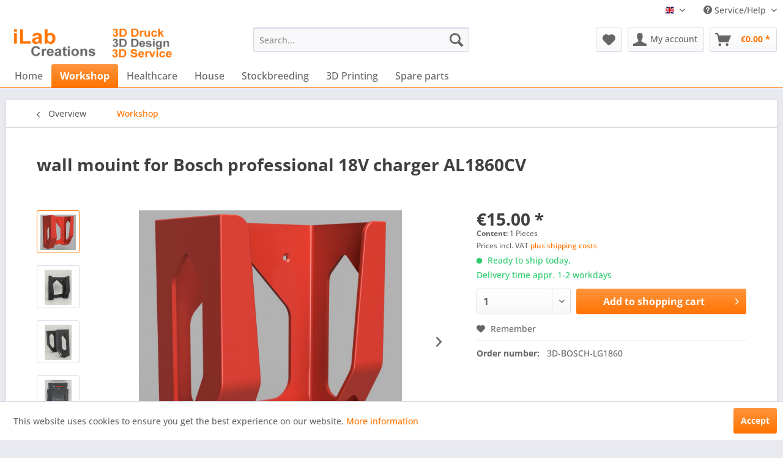

--- FILE ---
content_type: text/html; charset=UTF-8
request_url: https://www.ilab-creations.com/en/4053-wall-mouint-for-bosch-professional-18v-charger-al1860cv.html
body_size: 12827
content:
<!DOCTYPE html> <html class="no-js" lang="en" itemscope="itemscope" itemtype="https://schema.org/WebPage"> <head> <meta charset="utf-8"><script>window.dataLayer = window.dataLayer || [];</script><script>window.dataLayer.push({"ecommerce":{"detail":{"actionField":{"list":"Workshop"},"products":[{"name":"wall mouint for Bosch professional 18V charger AL1860CV","id":"3D-BOSCH-LG1860","price":"15","brand":"iLab-Creations","category":"Workshop","variant":""}]},"currencyCode":"EUR"},"google_tag_params":{"ecomm_pagetype":"product","ecomm_prodid":"3D-BOSCH-LG1860"}});</script><!-- WbmTagManager -->
<script>
var googleTagManagerFunction = function(w,d,s,l,i) {
    w[l]=w[l]||[];
    w[l].push({'gtm.start':new Date().getTime(),event:'gtm.js'});
    var f=d.getElementsByTagName(s)[0],j=d.createElement(s),dl=l!='dataLayer'?'&l='+l:'';
    j.async=true;
    j.src='https://www.googletagmanager.com/gtm.js?id='+i+dl+'';
    f.parentNode.insertBefore(j,f);
};

setTimeout(() => {
    googleTagManagerFunction(window,document,'script','dataLayer','GTM-KWBC2GX');
}, 3000);
</script>
<!-- End WbmTagManager --> <meta name="author" content="" /> <meta name="robots" content="index,follow" /> <meta name="revisit-after" content="15 days" /> <meta name="keywords" content="Ladegerät, werden., Sie, 3D, Lieferumfang, Wand, Halterung, Bosch, beachten, meine, Photovoltaik-Strom, umweltschonend, Drucker, weiteren, Meine, Druckverfahren., betrieben.Bitte, Abnehmbare, Deutschland, Verbrauchers.Hergestellt" /> <meta name="description" content="Abnehmbare Wandhalterung / Wandhalter für Bosch Professional Ladegerät AL 1860 CV Das Ladegerät kann ohne Werkzeug in Sekunden von der Wand abgenomme…" /> <meta property="og:type" content="product" /> <meta property="og:site_name" content="iLab-Creations - 3D Printing / Design / Service" /> <meta property="og:url" content="https://www.ilab-creations.com/en/4053-wall-mouint-for-bosch-professional-18v-charger-al1860cv.html" /> <meta property="og:title" content="wall mouint for Bosch professional 18V charger AL1860CV" /> <meta property="og:description" content="Abnehmbare Wandhalterung / Wandhalter für Bosch Professional Ladegerät AL 1860 CV Das Ladegerät kann ohne Werkzeug in Sekunden von der Wand…" /> <meta property="og:image" content="https://www.ilab-creations.com/media/image/0a/06/42/Bosch_Ladeger-t_Halterung_2021-Aug-26_03-26-50PM-000_CustomizedView21852795383.jpg" /> <meta property="product:brand" content="iLab-Creations" /> <meta property="product:price" content="15,00" /> <meta property="product:product_link" content="https://www.ilab-creations.com/en/4053-wall-mouint-for-bosch-professional-18v-charger-al1860cv.html" /> <meta name="twitter:card" content="product" /> <meta name="twitter:site" content="iLab-Creations - 3D Printing / Design / Service" /> <meta name="twitter:title" content="wall mouint for Bosch professional 18V charger AL1860CV" /> <meta name="twitter:description" content="Abnehmbare Wandhalterung / Wandhalter für Bosch Professional Ladegerät AL 1860 CV Das Ladegerät kann ohne Werkzeug in Sekunden von der Wand…" /> <meta name="twitter:image" content="https://www.ilab-creations.com/media/image/0a/06/42/Bosch_Ladeger-t_Halterung_2021-Aug-26_03-26-50PM-000_CustomizedView21852795383.jpg" /> <meta itemprop="copyrightHolder" content="iLab-Creations - 3D Printing / Design / Service" /> <meta itemprop="copyrightYear" content="2014" /> <meta itemprop="isFamilyFriendly" content="True" /> <meta itemprop="image" content="https://www.ilab-creations.com/media/image/e6/12/27/iLab-Creations-ShopLogo-wide.png" /> <meta name="viewport" content="width=device-width, initial-scale=1.0"> <meta name="mobile-web-app-capable" content="yes"> <meta name="apple-mobile-web-app-title" content="iLab-Creations - 3D Printing / Design / Service"> <meta name="apple-mobile-web-app-capable" content="yes"> <meta name="apple-mobile-web-app-status-bar-style" content="default"> <link rel="alternate" hreflang="de-DE" href="https://www.ilab-creations.com/4053-wandhalterung-fuer-bosch-blau-18v-ladegeraet-al1860cv.html" /> <link rel="alternate" hreflang="en-GB" href="https://www.ilab-creations.com/en/4053-wall-mouint-for-bosch-professional-18v-charger-al1860cv.html" /> <link rel="apple-touch-icon-precomposed" href="/themes/Frontend/Responsive/frontend/_public/src/img/apple-touch-icon-precomposed.png"> <link rel="shortcut icon" href="/themes/Frontend/Responsive/frontend/_public/src/img/favicon.ico"> <meta name="msapplication-navbutton-color" content="#ff7301" /> <meta name="application-name" content="iLab-Creations - 3D Printing / Design / Service" /> <meta name="msapplication-starturl" content="https://www.ilab-creations.com/en/" /> <meta name="msapplication-window" content="width=1024;height=768" /> <meta name="msapplication-TileImage" content="/themes/Frontend/Responsive/frontend/_public/src/img/win-tile-image.png"> <meta name="msapplication-TileColor" content="#ff7301"> <meta name="theme-color" content="#ff7301" /> <link rel="canonical" href="https://www.ilab-creations.com/en/4053-wall-mouint-for-bosch-professional-18v-charger-al1860cv.html" /> <title itemprop="name">Wandhalterung Ladegerät Bosch | iLab-Creations - 3D Printing / Design / Service</title> <link href="/web/cache/1746185626_a331aa060bf39f560f7e8902b8d5d508.css" media="all" rel="stylesheet" type="text/css" /> </head> <body class="is--ctl-detail is--act-index" ><!-- WbmTagManager (noscript) -->
<noscript><iframe src="https://www.googletagmanager.com/ns.html?id=GTM-KWBC2GX"
            height="0" width="0" style="display:none;visibility:hidden"></iframe></noscript>
<!-- End WbmTagManager (noscript) --> <div class="page-wrap"> <noscript class="noscript-main"> <div class="alert is--warning"> <div class="alert--icon"> <i class="icon--element icon--warning"></i> </div> <div class="alert--content"> To be able to use iLab-Creations&#x20;-&#x20;3D&#x20;Printing&#x20;&#x2F;&#x20;Design&#x20;&#x2F;&#x20;Service in full range, we recommend activating Javascript in your browser. </div> </div> </noscript> <header class="header-main"> <div class="top-bar"> <div class="container block-group"> <nav class="top-bar--navigation block" role="menubar"> <div class="top-bar--language navigation--entry"> <form method="post" class="language--form"> <div class="field--select"> <div class="language--flag en_GB">English</div> <div class="select-field"> <select name="__shop" class="language--select" data-auto-submit="true"> <option value="2" > Deutsch </option> <option value="3" selected="selected"> English </option> </select> </div> <input type="hidden" name="__redirect" value="1"> </div> </form> </div> <div class="navigation--entry entry--service has--drop-down" role="menuitem" aria-haspopup="true" data-drop-down-menu="true"> <i class="icon--service"></i> Service/Help <ul class="service--list is--rounded" role="menu"> <li class="service--entry" role="menuitem"> <a class="service--link" href="https://www.ilab-creations.com/en/legal-info" title="legal info" > legal info </a> </li> <li class="service--entry" role="menuitem"> <a class="service--link" href="https://www.ilab-creations.com/en/custom/index/sCustom/2" title="Help / Support" > Help / Support </a> </li> <li class="service--entry" role="menuitem"> <a class="service--link" href="https://www.ilab-creations.com/en/kontaktformular" title="Contact" target="_self"> Contact </a> </li> <li class="service--entry" role="menuitem"> <a class="service--link" href="https://www.ilab-creations.com/en/payment/shipping" title="payment / shipping" > payment / shipping </a> </li> <li class="service--entry" role="menuitem"> <a class="service--link" href="https://www.ilab-creations.com/en/widerrufsrecht" title="Widerrufsrecht" > Widerrufsrecht </a> </li> <li class="service--entry" role="menuitem"> <a class="service--link" href="https://www.ilab-creations.com/en/custom/index/sCustom/7" title="privacy" > privacy </a> </li> <li class="service--entry" role="menuitem"> <a class="service--link" href="https://www.ilab-creations.com/en/agb" title="AGB" > AGB </a> </li> <li class="service--entry" role="menuitem"> <a class="service--link" href="https://www.ilab-creations.com/en/imprint" title="imprint" > imprint </a> </li> </ul> </div> </nav> </div> </div> <div class="container header--navigation"> <div class="logo-main block-group" role="banner"> <div class="logo--shop block"> <a class="logo--link" href="https://www.ilab-creations.com/en/" title="iLab-Creations - 3D Printing / Design / Service - Switch to homepage"> <picture> <source srcset="https://www.ilab-creations.com/media/image/e6/12/27/iLab-Creations-ShopLogo-wide.png" media="(min-width: 78.75em)"> <source srcset="https://www.ilab-creations.com/media/image/e6/12/27/iLab-Creations-ShopLogo-wide.png" media="(min-width: 64em)"> <source srcset="https://www.ilab-creations.com/media/image/e6/12/27/iLab-Creations-ShopLogo-wide.png" media="(min-width: 48em)"> <img srcset="https://www.ilab-creations.com/media/image/e6/12/27/iLab-Creations-ShopLogo-wide.png" alt="iLab-Creations - 3D Printing / Design / Service - Switch to homepage" /> </picture> </a> </div> </div> <nav class="shop--navigation block-group"> <ul class="navigation--list block-group" role="menubar"> <li class="navigation--entry entry--menu-left" role="menuitem"> <a class="entry--link entry--trigger btn is--icon-left" href="#offcanvas--left" data-offcanvas="true" data-offCanvasSelector=".sidebar-main" aria-label="Menu"> <i class="icon--menu"></i> Menu </a> </li> <li class="navigation--entry entry--search" role="menuitem" data-search="true" aria-haspopup="true" data-minLength="3"> <a class="btn entry--link entry--trigger" href="#show-hide--search" title="Show / close search" aria-label="Show / close search"> <i class="icon--search"></i> <span class="search--display">Search</span> </a> <form action="/en/search" method="get" class="main-search--form"> <input type="search" name="sSearch" aria-label="Search..." class="main-search--field" autocomplete="off" autocapitalize="off" placeholder="Search..." maxlength="30" /> <button type="submit" class="main-search--button" aria-label="Search"> <i class="icon--search"></i> <span class="main-search--text">Search</span> </button> <div class="form--ajax-loader">&nbsp;</div> </form> <div class="main-search--results"></div> </li> <li class="navigation--entry entry--notepad" role="menuitem"> <a href="https://www.ilab-creations.com/en/note" title="Wish list" aria-label="Wish list" class="btn"> <i class="icon--heart"></i> </a> </li> <li class="navigation--entry entry--account" role="menuitem" data-offcanvas="true" data-offCanvasSelector=".account--dropdown-navigation"> <a href="https://www.ilab-creations.com/en/account" title="My account" aria-label="My account" class="btn is--icon-left entry--link account--link"> <i class="icon--account"></i> <span class="account--display"> My account </span> </a> </li> <li class="navigation--entry entry--cart" role="menuitem"> <a class="btn is--icon-left cart--link" href="https://www.ilab-creations.com/en/checkout/cart" title="Shopping cart" aria-label="Shopping cart"> <span class="cart--display"> Shopping cart </span> <span class="badge is--primary is--minimal cart--quantity is--hidden">0</span> <i class="icon--basket"></i> <span class="cart--amount"> &euro;0.00 * </span> </a> <div class="ajax-loader">&nbsp;</div> </li> </ul> </nav> <div class="container--ajax-cart" data-collapse-cart="true" data-displayMode="offcanvas"></div> </div> </header> <nav class="navigation-main"> <div class="container" data-menu-scroller="true" data-listSelector=".navigation--list.container" data-viewPortSelector=".navigation--list-wrapper"> <div class="navigation--list-wrapper"> <ul class="navigation--list container" role="menubar" itemscope="itemscope" itemtype="https://schema.org/SiteNavigationElement"> <li class="navigation--entry is--home" role="menuitem"><a class="navigation--link is--first" href="https://www.ilab-creations.com/en/" title="Home" aria-label="Home" itemprop="url"><span itemprop="name">Home</span></a></li><li class="navigation--entry is--active" role="menuitem"><a class="navigation--link is--active" href="https://www.ilab-creations.com/en/workshop/" title="Workshop" aria-label="Workshop" itemprop="url"><span itemprop="name">Workshop</span></a></li><li class="navigation--entry" role="menuitem"><a class="navigation--link" href="https://www.ilab-creations.com/en/healthcare/" title="Healthcare" aria-label="Healthcare" itemprop="url"><span itemprop="name">Healthcare</span></a></li><li class="navigation--entry" role="menuitem"><a class="navigation--link" href="https://www.ilab-creations.com/en/house/" title="House" aria-label="House" itemprop="url"><span itemprop="name">House</span></a></li><li class="navigation--entry" role="menuitem"><a class="navigation--link" href="https://www.ilab-creations.com/en/stockbreeding/" title="Stockbreeding" aria-label="Stockbreeding" itemprop="url"><span itemprop="name">Stockbreeding</span></a></li><li class="navigation--entry" role="menuitem"><a class="navigation--link" href="https://www.ilab-creations.com/en/3d-printing/" title="3D Printing" aria-label="3D Printing" itemprop="url"><span itemprop="name">3D Printing</span></a></li><li class="navigation--entry" role="menuitem"><a class="navigation--link" href="https://www.ilab-creations.com/en/spare-parts/" title="Spare parts" aria-label="Spare parts" itemprop="url"><span itemprop="name">Spare parts</span></a></li> </ul> </div> <div class="advanced-menu" data-advanced-menu="true" data-hoverDelay="250"> <div class="menu--container"> <div class="button-container"> <a href="https://www.ilab-creations.com/en/workshop/" class="button--category" aria-label="To category Workshop" title="To category Workshop"> <i class="icon--arrow-right"></i> To category Workshop </a> <span class="button--close"> <i class="icon--cross"></i> </span> </div> </div> <div class="menu--container"> <div class="button-container"> <a href="https://www.ilab-creations.com/en/healthcare/" class="button--category" aria-label="To category Healthcare" title="To category Healthcare"> <i class="icon--arrow-right"></i> To category Healthcare </a> <span class="button--close"> <i class="icon--cross"></i> </span> </div> </div> <div class="menu--container"> <div class="button-container"> <a href="https://www.ilab-creations.com/en/house/" class="button--category" aria-label="To category House" title="To category House"> <i class="icon--arrow-right"></i> To category House </a> <span class="button--close"> <i class="icon--cross"></i> </span> </div> </div> <div class="menu--container"> <div class="button-container"> <a href="https://www.ilab-creations.com/en/stockbreeding/" class="button--category" aria-label="To category Stockbreeding" title="To category Stockbreeding"> <i class="icon--arrow-right"></i> To category Stockbreeding </a> <span class="button--close"> <i class="icon--cross"></i> </span> </div> <div class="content--wrapper has--content"> <ul class="menu--list menu--level-0 columns--4" style="width: 100%;"> <li class="menu--list-item item--level-0" style="width: 100%"> <a href="https://www.ilab-creations.com/en/stockbreeding/milbensperre/" class="menu--list-item-link" aria-label="Milbensperre" title="Milbensperre">Milbensperre</a> </li> </ul> </div> </div> <div class="menu--container"> <div class="button-container"> <a href="https://www.ilab-creations.com/en/3d-printing/" class="button--category" aria-label="To category 3D Printing" title="To category 3D Printing"> <i class="icon--arrow-right"></i> To category 3D Printing </a> <span class="button--close"> <i class="icon--cross"></i> </span> </div> </div> <div class="menu--container"> <div class="button-container"> <a href="https://www.ilab-creations.com/en/spare-parts/" class="button--category" aria-label="To category Spare parts" title="To category Spare parts"> <i class="icon--arrow-right"></i> To category Spare parts </a> <span class="button--close"> <i class="icon--cross"></i> </span> </div> </div> </div> </div> </nav> <section class="content-main container block-group"> <nav class="content--breadcrumb block"> <a class="breadcrumb--button breadcrumb--link" href="https://www.ilab-creations.com/en/workshop/" title="Overview"> <i class="icon--arrow-left"></i> <span class="breadcrumb--title">Overview</span> </a> <ul class="breadcrumb--list" role="menu" itemscope itemtype="https://schema.org/BreadcrumbList"> <li role="menuitem" class="breadcrumb--entry is--active" itemprop="itemListElement" itemscope itemtype="https://schema.org/ListItem"> <a class="breadcrumb--link" href="https://www.ilab-creations.com/en/workshop/" title="Workshop" itemprop="item"> <link itemprop="url" href="https://www.ilab-creations.com/en/workshop/" /> <span class="breadcrumb--title" itemprop="name">Workshop</span> </a> <meta itemprop="position" content="0" /> </li> </ul> </nav> <nav class="product--navigation"> <a href="#" class="navigation--link link--prev"> <div class="link--prev-button"> <span class="link--prev-inner">Previous</span> </div> <div class="image--wrapper"> <div class="image--container"></div> </div> </a> <a href="#" class="navigation--link link--next"> <div class="link--next-button"> <span class="link--next-inner">Next</span> </div> <div class="image--wrapper"> <div class="image--container"></div> </div> </a> </nav> <div class="content-main--inner"> <aside class="sidebar-main off-canvas"> <div class="navigation--smartphone"> <ul class="navigation--list "> <li class="navigation--entry entry--close-off-canvas"> <a href="#close-categories-menu" title="Close menu" class="navigation--link"> Close menu <i class="icon--arrow-right"></i> </a> </li> </ul> <div class="mobile--switches"> <div class="top-bar--language navigation--entry"> <form method="post" class="language--form"> <div class="field--select"> <div class="language--flag en_GB">English</div> <div class="select-field"> <select name="__shop" class="language--select" data-auto-submit="true"> <option value="2" > Deutsch </option> <option value="3" selected="selected"> English </option> </select> </div> <input type="hidden" name="__redirect" value="1"> </div> </form> </div> </div> </div> <div class="sidebar--categories-wrapper" data-subcategory-nav="true" data-mainCategoryId="49927" data-categoryId="49928" data-fetchUrl="/en/widgets/listing/getCategory/categoryId/49928"> <div class="categories--headline navigation--headline"> Categories </div> <div class="sidebar--categories-navigation"> <ul class="sidebar--navigation categories--navigation navigation--list is--drop-down is--level0 is--rounded" role="menu"> <li class="navigation--entry is--active" role="menuitem"> <a class="navigation--link is--active" href="https://www.ilab-creations.com/en/workshop/" data-categoryId="49928" data-fetchUrl="/en/widgets/listing/getCategory/categoryId/49928" title="Workshop" > Workshop </a> </li> <li class="navigation--entry" role="menuitem"> <a class="navigation--link" href="https://www.ilab-creations.com/en/healthcare/" data-categoryId="49936" data-fetchUrl="/en/widgets/listing/getCategory/categoryId/49936" title="Healthcare" > Healthcare </a> </li> <li class="navigation--entry" role="menuitem"> <a class="navigation--link" href="https://www.ilab-creations.com/en/house/" data-categoryId="49935" data-fetchUrl="/en/widgets/listing/getCategory/categoryId/49935" title="House" > House </a> </li> <li class="navigation--entry has--sub-children" role="menuitem"> <a class="navigation--link link--go-forward" href="https://www.ilab-creations.com/en/stockbreeding/" data-categoryId="49929" data-fetchUrl="/en/widgets/listing/getCategory/categoryId/49929" title="Stockbreeding" > Stockbreeding <span class="is--icon-right"> <i class="icon--arrow-right"></i> </span> </a> </li> <li class="navigation--entry" role="menuitem"> <a class="navigation--link" href="https://www.ilab-creations.com/en/3d-printing/" data-categoryId="49930" data-fetchUrl="/en/widgets/listing/getCategory/categoryId/49930" title="3D Printing" > 3D Printing </a> </li> <li class="navigation--entry" role="menuitem"> <a class="navigation--link" href="https://www.ilab-creations.com/en/spare-parts/" data-categoryId="49933" data-fetchUrl="/en/widgets/listing/getCategory/categoryId/49933" title="Spare parts" > Spare parts </a> </li> </ul> </div> <div class="shop-sites--container is--rounded"> <div class="shop-sites--headline navigation--headline"> Information </div> <ul class="shop-sites--navigation sidebar--navigation navigation--list is--drop-down is--level0" role="menu"> <li class="navigation--entry" role="menuitem"> <a class="navigation--link" href="https://www.ilab-creations.com/en/legal-info" title="legal info" data-categoryId="43" data-fetchUrl="/en/widgets/listing/getCustomPage/pageId/43" > legal info </a> </li> <li class="navigation--entry" role="menuitem"> <a class="navigation--link" href="https://www.ilab-creations.com/en/custom/index/sCustom/2" title="Help / Support" data-categoryId="2" data-fetchUrl="/en/widgets/listing/getCustomPage/pageId/2" > Help / Support </a> </li> <li class="navigation--entry" role="menuitem"> <a class="navigation--link" href="https://www.ilab-creations.com/en/kontaktformular" title="Contact" data-categoryId="1" data-fetchUrl="/en/widgets/listing/getCustomPage/pageId/1" target="_self"> Contact </a> </li> <li class="navigation--entry" role="menuitem"> <a class="navigation--link" href="https://www.ilab-creations.com/en/payment/shipping" title="payment / shipping" data-categoryId="6" data-fetchUrl="/en/widgets/listing/getCustomPage/pageId/6" > payment / shipping </a> </li> <li class="navigation--entry" role="menuitem"> <a class="navigation--link" href="https://www.ilab-creations.com/en/widerrufsrecht" title="Widerrufsrecht" data-categoryId="8" data-fetchUrl="/en/widgets/listing/getCustomPage/pageId/8" > Widerrufsrecht </a> </li> <li class="navigation--entry" role="menuitem"> <a class="navigation--link" href="https://www.ilab-creations.com/en/custom/index/sCustom/7" title="privacy" data-categoryId="7" data-fetchUrl="/en/widgets/listing/getCustomPage/pageId/7" > privacy </a> </li> <li class="navigation--entry" role="menuitem"> <a class="navigation--link" href="https://www.ilab-creations.com/en/agb" title="AGB" data-categoryId="4" data-fetchUrl="/en/widgets/listing/getCustomPage/pageId/4" > AGB </a> </li> <li class="navigation--entry" role="menuitem"> <a class="navigation--link" href="https://www.ilab-creations.com/en/imprint" title="imprint" data-categoryId="3" data-fetchUrl="/en/widgets/listing/getCustomPage/pageId/3" > imprint </a> </li> </ul> </div> <div class="paypal-sidebar panel"> <div class="panel--body"> <a onclick="window.open(this.href, 'olcwhatispaypal','toolbar=no, location=no, directories=no, status=no, menubar=no, scrollbars=yes, resizable=yes, width=400, height=500'); return false;" href="https://www.paypal.com/de/cgi-bin/webscr?cmd=xpt/cps/popup/OLCWhatIsPayPal-outside" title="We accept PayPal" target="_blank" rel="nofollow noopener"> <img class="paypal-sidebar--logo" src="/engine/Shopware/Plugins/Community/Frontend/SwagPaymentPaypal/Views/responsive/frontend/_public/src/img/paypal-logo.png" alt="PayPal Logo"/> </a> </div> </div> </div> </aside> <div class="content--wrapper"> <div class="content product--details" itemscope itemtype="https://schema.org/Product" data-product-navigation="/en/widgets/listing/productNavigation" data-category-id="49928" data-main-ordernumber="3D-BOSCH-LG1860" data-ajax-wishlist="true" data-compare-ajax="true" data-ajax-variants-container="true"> <header class="product--header"> <div class="product--info"> <h1 class="product--title" itemprop="name"> wall mouint for Bosch professional 18V charger AL1860CV </h1> <meta itemprop="image" content="https://www.ilab-creations.com/media/image/3f/2d/b4/20210827_105734.jpg"/> <meta itemprop="image" content="https://www.ilab-creations.com/media/image/62/89/93/20210827_105807.jpg"/> <meta itemprop="image" content="https://www.ilab-creations.com/media/image/99/7a/cf/20210827_110249.jpg"/> <meta itemprop="image" content="https://www.ilab-creations.com/media/image/19/a0/63/20210827_110341.jpg"/> <meta itemprop="image" content="https://www.ilab-creations.com/media/image/2a/fd/24/20210827_110404.jpg"/> <meta itemprop="image" content="https://www.ilab-creations.com/media/image/11/43/be/20210827_110451.jpg"/> <meta itemprop="image" content="https://www.ilab-creations.com/media/image/b6/82/81/20210827_110615.jpg"/> </div> </header> <div class="product--detail-upper block-group"> <div class="product--image-container image-slider product--image-zoom" data-image-slider="true" data-image-gallery="true" data-maxZoom="0" data-thumbnails=".image--thumbnails" > <div class="image--thumbnails image-slider--thumbnails"> <div class="image-slider--thumbnails-slide"> <a href="https://www.ilab-creations.com/media/image/0a/06/42/Bosch_Ladeger-t_Halterung_2021-Aug-26_03-26-50PM-000_CustomizedView21852795383.jpg" title="Preview: wall mouint for Bosch professional 18V charger AL1860CV" class="thumbnail--link is--active"> <img srcset="https://www.ilab-creations.com/media/image/1e/91/b0/Bosch_Ladeger-t_Halterung_2021-Aug-26_03-26-50PM-000_CustomizedView21852795383_200x200.jpg, https://www.ilab-creations.com/media/image/07/db/3f/Bosch_Ladeger-t_Halterung_2021-Aug-26_03-26-50PM-000_CustomizedView21852795383_200x200@2x.jpg 2x" alt="Preview: wall mouint for Bosch professional 18V charger AL1860CV" title="Preview: wall mouint for Bosch professional 18V charger AL1860CV" class="thumbnail--image" /> </a> <a href="https://www.ilab-creations.com/media/image/3f/2d/b4/20210827_105734.jpg" title="Preview: wall mouint for Bosch professional 18V charger AL1860CV" class="thumbnail--link"> <img srcset="https://www.ilab-creations.com/media/image/08/93/3a/20210827_105734_200x200.jpg, https://www.ilab-creations.com/media/image/d8/e0/80/20210827_105734_200x200@2x.jpg 2x" alt="Preview: wall mouint for Bosch professional 18V charger AL1860CV" title="Preview: wall mouint for Bosch professional 18V charger AL1860CV" class="thumbnail--image" /> </a> <a href="https://www.ilab-creations.com/media/image/62/89/93/20210827_105807.jpg" title="Preview: wall mouint for Bosch professional 18V charger AL1860CV" class="thumbnail--link"> <img srcset="https://www.ilab-creations.com/media/image/75/5a/a4/20210827_105807_200x200.jpg, https://www.ilab-creations.com/media/image/7e/0c/73/20210827_105807_200x200@2x.jpg 2x" alt="Preview: wall mouint for Bosch professional 18V charger AL1860CV" title="Preview: wall mouint for Bosch professional 18V charger AL1860CV" class="thumbnail--image" /> </a> <a href="https://www.ilab-creations.com/media/image/99/7a/cf/20210827_110249.jpg" title="Preview: wall mouint for Bosch professional 18V charger AL1860CV" class="thumbnail--link"> <img srcset="https://www.ilab-creations.com/media/image/a5/ec/a9/20210827_110249_200x200.jpg, https://www.ilab-creations.com/media/image/01/72/3b/20210827_110249_200x200@2x.jpg 2x" alt="Preview: wall mouint for Bosch professional 18V charger AL1860CV" title="Preview: wall mouint for Bosch professional 18V charger AL1860CV" class="thumbnail--image" /> </a> <a href="https://www.ilab-creations.com/media/image/19/a0/63/20210827_110341.jpg" title="Preview: wall mouint for Bosch professional 18V charger AL1860CV" class="thumbnail--link"> <img srcset="https://www.ilab-creations.com/media/image/80/8e/ba/20210827_110341_200x200.jpg, https://www.ilab-creations.com/media/image/bc/e2/70/20210827_110341_200x200@2x.jpg 2x" alt="Preview: wall mouint for Bosch professional 18V charger AL1860CV" title="Preview: wall mouint for Bosch professional 18V charger AL1860CV" class="thumbnail--image" /> </a> <a href="https://www.ilab-creations.com/media/image/2a/fd/24/20210827_110404.jpg" title="Preview: wall mouint for Bosch professional 18V charger AL1860CV" class="thumbnail--link"> <img srcset="https://www.ilab-creations.com/media/image/1c/0f/28/20210827_110404_200x200.jpg, https://www.ilab-creations.com/media/image/78/97/3b/20210827_110404_200x200@2x.jpg 2x" alt="Preview: wall mouint for Bosch professional 18V charger AL1860CV" title="Preview: wall mouint for Bosch professional 18V charger AL1860CV" class="thumbnail--image" /> </a> <a href="https://www.ilab-creations.com/media/image/11/43/be/20210827_110451.jpg" title="Preview: wall mouint for Bosch professional 18V charger AL1860CV" class="thumbnail--link"> <img srcset="https://www.ilab-creations.com/media/image/64/85/06/20210827_110451_200x200.jpg, https://www.ilab-creations.com/media/image/d7/b7/54/20210827_110451_200x200@2x.jpg 2x" alt="Preview: wall mouint for Bosch professional 18V charger AL1860CV" title="Preview: wall mouint for Bosch professional 18V charger AL1860CV" class="thumbnail--image" /> </a> <a href="https://www.ilab-creations.com/media/image/b6/82/81/20210827_110615.jpg" title="Preview: wall mouint for Bosch professional 18V charger AL1860CV" class="thumbnail--link"> <img srcset="https://www.ilab-creations.com/media/image/64/2f/13/20210827_110615_200x200.jpg, https://www.ilab-creations.com/media/image/2f/13/2d/20210827_110615_200x200@2x.jpg 2x" alt="Preview: wall mouint for Bosch professional 18V charger AL1860CV" title="Preview: wall mouint for Bosch professional 18V charger AL1860CV" class="thumbnail--image" /> </a> </div> </div> <div class="image-slider--container"> <div class="image-slider--slide"> <div class="image--box image-slider--item"> <span class="image--element" data-img-large="https://www.ilab-creations.com/media/image/a5/d7/23/Bosch_Ladeger-t_Halterung_2021-Aug-26_03-26-50PM-000_CustomizedView21852795383_1280x1280.jpg" data-img-small="https://www.ilab-creations.com/media/image/1e/91/b0/Bosch_Ladeger-t_Halterung_2021-Aug-26_03-26-50PM-000_CustomizedView21852795383_200x200.jpg" data-img-original="https://www.ilab-creations.com/media/image/0a/06/42/Bosch_Ladeger-t_Halterung_2021-Aug-26_03-26-50PM-000_CustomizedView21852795383.jpg" data-alt="wall mouint for Bosch professional 18V charger AL1860CV"> <span class="image--media"> <img srcset="https://www.ilab-creations.com/media/image/f8/8e/d2/Bosch_Ladeger-t_Halterung_2021-Aug-26_03-26-50PM-000_CustomizedView21852795383_600x600.jpg, https://www.ilab-creations.com/media/image/c2/4d/49/Bosch_Ladeger-t_Halterung_2021-Aug-26_03-26-50PM-000_CustomizedView21852795383_600x600@2x.jpg 2x" src="https://www.ilab-creations.com/media/image/f8/8e/d2/Bosch_Ladeger-t_Halterung_2021-Aug-26_03-26-50PM-000_CustomizedView21852795383_600x600.jpg" alt="wall mouint for Bosch professional 18V charger AL1860CV" itemprop="image" /> </span> </span> </div> <div class="image--box image-slider--item"> <span class="image--element" data-img-large="https://www.ilab-creations.com/media/image/e3/59/27/20210827_105734_1280x1280.jpg" data-img-small="https://www.ilab-creations.com/media/image/08/93/3a/20210827_105734_200x200.jpg" data-img-original="https://www.ilab-creations.com/media/image/3f/2d/b4/20210827_105734.jpg" data-alt="wall mouint for Bosch professional 18V charger AL1860CV"> <span class="image--media"> <img srcset="https://www.ilab-creations.com/media/image/a5/f2/34/20210827_105734_600x600.jpg, https://www.ilab-creations.com/media/image/b6/82/2a/20210827_105734_600x600@2x.jpg 2x" alt="wall mouint for Bosch professional 18V charger AL1860CV" itemprop="image" /> </span> </span> </div> <div class="image--box image-slider--item"> <span class="image--element" data-img-large="https://www.ilab-creations.com/media/image/34/9f/34/20210827_105807_1280x1280.jpg" data-img-small="https://www.ilab-creations.com/media/image/75/5a/a4/20210827_105807_200x200.jpg" data-img-original="https://www.ilab-creations.com/media/image/62/89/93/20210827_105807.jpg" data-alt="wall mouint for Bosch professional 18V charger AL1860CV"> <span class="image--media"> <img srcset="https://www.ilab-creations.com/media/image/f9/5f/b9/20210827_105807_600x600.jpg, https://www.ilab-creations.com/media/image/16/0a/f5/20210827_105807_600x600@2x.jpg 2x" alt="wall mouint for Bosch professional 18V charger AL1860CV" itemprop="image" /> </span> </span> </div> <div class="image--box image-slider--item"> <span class="image--element" data-img-large="https://www.ilab-creations.com/media/image/8b/b0/f7/20210827_110249_1280x1280.jpg" data-img-small="https://www.ilab-creations.com/media/image/a5/ec/a9/20210827_110249_200x200.jpg" data-img-original="https://www.ilab-creations.com/media/image/99/7a/cf/20210827_110249.jpg" data-alt="wall mouint for Bosch professional 18V charger AL1860CV"> <span class="image--media"> <img srcset="https://www.ilab-creations.com/media/image/19/9b/29/20210827_110249_600x600.jpg, https://www.ilab-creations.com/media/image/8f/17/09/20210827_110249_600x600@2x.jpg 2x" alt="wall mouint for Bosch professional 18V charger AL1860CV" itemprop="image" /> </span> </span> </div> <div class="image--box image-slider--item"> <span class="image--element" data-img-large="https://www.ilab-creations.com/media/image/45/c9/c9/20210827_110341_1280x1280.jpg" data-img-small="https://www.ilab-creations.com/media/image/80/8e/ba/20210827_110341_200x200.jpg" data-img-original="https://www.ilab-creations.com/media/image/19/a0/63/20210827_110341.jpg" data-alt="wall mouint for Bosch professional 18V charger AL1860CV"> <span class="image--media"> <img srcset="https://www.ilab-creations.com/media/image/76/b8/eb/20210827_110341_600x600.jpg, https://www.ilab-creations.com/media/image/b8/f4/49/20210827_110341_600x600@2x.jpg 2x" alt="wall mouint for Bosch professional 18V charger AL1860CV" itemprop="image" /> </span> </span> </div> <div class="image--box image-slider--item"> <span class="image--element" data-img-large="https://www.ilab-creations.com/media/image/7f/3a/29/20210827_110404_1280x1280.jpg" data-img-small="https://www.ilab-creations.com/media/image/1c/0f/28/20210827_110404_200x200.jpg" data-img-original="https://www.ilab-creations.com/media/image/2a/fd/24/20210827_110404.jpg" data-alt="wall mouint for Bosch professional 18V charger AL1860CV"> <span class="image--media"> <img srcset="https://www.ilab-creations.com/media/image/c7/87/86/20210827_110404_600x600.jpg, https://www.ilab-creations.com/media/image/04/0f/46/20210827_110404_600x600@2x.jpg 2x" alt="wall mouint for Bosch professional 18V charger AL1860CV" itemprop="image" /> </span> </span> </div> <div class="image--box image-slider--item"> <span class="image--element" data-img-large="https://www.ilab-creations.com/media/image/e5/4f/ba/20210827_110451_1280x1280.jpg" data-img-small="https://www.ilab-creations.com/media/image/64/85/06/20210827_110451_200x200.jpg" data-img-original="https://www.ilab-creations.com/media/image/11/43/be/20210827_110451.jpg" data-alt="wall mouint for Bosch professional 18V charger AL1860CV"> <span class="image--media"> <img srcset="https://www.ilab-creations.com/media/image/33/77/ec/20210827_110451_600x600.jpg, https://www.ilab-creations.com/media/image/1b/e6/b9/20210827_110451_600x600@2x.jpg 2x" alt="wall mouint for Bosch professional 18V charger AL1860CV" itemprop="image" /> </span> </span> </div> <div class="image--box image-slider--item"> <span class="image--element" data-img-large="https://www.ilab-creations.com/media/image/1b/8a/f7/20210827_110615_1280x1280.jpg" data-img-small="https://www.ilab-creations.com/media/image/64/2f/13/20210827_110615_200x200.jpg" data-img-original="https://www.ilab-creations.com/media/image/b6/82/81/20210827_110615.jpg" data-alt="wall mouint for Bosch professional 18V charger AL1860CV"> <span class="image--media"> <img srcset="https://www.ilab-creations.com/media/image/ee/28/42/20210827_110615_600x600.jpg, https://www.ilab-creations.com/media/image/56/79/g0/20210827_110615_600x600@2x.jpg 2x" alt="wall mouint for Bosch professional 18V charger AL1860CV" itemprop="image" /> </span> </span> </div> </div> </div> <div class="image--dots image-slider--dots panel--dot-nav"> <a href="#" class="dot--link">&nbsp;</a> <a href="#" class="dot--link">&nbsp;</a> <a href="#" class="dot--link">&nbsp;</a> <a href="#" class="dot--link">&nbsp;</a> <a href="#" class="dot--link">&nbsp;</a> <a href="#" class="dot--link">&nbsp;</a> <a href="#" class="dot--link">&nbsp;</a> <a href="#" class="dot--link">&nbsp;</a> </div> </div> <div class="product--buybox block"> <div class="is--hidden" itemprop="brand" itemtype="https://schema.org/Brand" itemscope> <meta itemprop="name" content="iLab-Creations" /> </div> <div itemprop="offers" itemscope itemtype="https://schema.org/Offer" class="buybox--inner"> <meta itemprop="priceCurrency" content="EUR"/> <span itemprop="priceSpecification" itemscope itemtype="https://schema.org/PriceSpecification"> <meta itemprop="valueAddedTaxIncluded" content="true"/> </span> <meta itemprop="url" content="https://www.ilab-creations.com/en/4053-wall-mouint-for-bosch-professional-18v-charger-al1860cv.html"/> <div class="product--price price--default"> <span class="price--content content--default"> <meta itemprop="price" content="15.00"> &euro;15.00 * </span> </div> <div class='product--price price--unit'> <span class="price--label label--purchase-unit"> Content: </span> 1 Pieces </div> <p class="product--tax" data-content="" data-modalbox="true" data-targetSelector="a" data-mode="ajax"> Prices incl. VAT <a title="shipping costs" href="https://www.ilab-creations.com/en/payment/dispatch" style="text-decoration:underline">plus shipping costs</a> </p> <div class="product--delivery"> <link itemprop="availability" href="https://schema.org/InStock" /> <p class="delivery--information"> <span class="delivery--text delivery--text-available"> <i class="delivery--status-icon delivery--status-available"></i> Ready to ship today, <br/> Delivery time appr. 1-2 workdays </span> </p> </div> <div class="product--configurator"> </div> <form name="sAddToBasket" method="post" action="https://www.ilab-creations.com/en/checkout/addArticle" class="buybox--form" data-add-article="true" data-eventName="submit" data-showModal="false" data-addArticleUrl="https://www.ilab-creations.com/en/checkout/ajaxAddArticleCart"> <input type="hidden" name="sActionIdentifier" value=""/> <input type="hidden" name="sAddAccessories" id="sAddAccessories" value=""/> <input type="hidden" name="sAdd" value="3D-BOSCH-LG1860"/> <div class="buybox--button-container block-group"> <div class="buybox--quantity block"> <div class="select-field"> <select id="sQuantity" name="sQuantity" class="quantity--select"> <option value="1">1</option> <option value="2">2</option> <option value="3">3</option> <option value="4">4</option> <option value="5">5</option> <option value="6">6</option> <option value="7">7</option> <option value="8">8</option> <option value="9">9</option> <option value="10">10</option> <option value="11">11</option> <option value="12">12</option> <option value="13">13</option> <option value="14">14</option> <option value="15">15</option> <option value="16">16</option> <option value="17">17</option> <option value="18">18</option> <option value="19">19</option> <option value="20">20</option> <option value="21">21</option> <option value="22">22</option> <option value="23">23</option> <option value="24">24</option> <option value="25">25</option> <option value="26">26</option> <option value="27">27</option> <option value="28">28</option> <option value="29">29</option> <option value="30">30</option> <option value="31">31</option> <option value="32">32</option> <option value="33">33</option> <option value="34">34</option> <option value="35">35</option> <option value="36">36</option> <option value="37">37</option> <option value="38">38</option> <option value="39">39</option> <option value="40">40</option> <option value="41">41</option> <option value="42">42</option> <option value="43">43</option> <option value="44">44</option> <option value="45">45</option> <option value="46">46</option> <option value="47">47</option> <option value="48">48</option> <option value="49">49</option> <option value="50">50</option> <option value="51">51</option> <option value="52">52</option> <option value="53">53</option> <option value="54">54</option> <option value="55">55</option> <option value="56">56</option> <option value="57">57</option> <option value="58">58</option> <option value="59">59</option> <option value="60">60</option> <option value="61">61</option> <option value="62">62</option> <option value="63">63</option> <option value="64">64</option> <option value="65">65</option> <option value="66">66</option> <option value="67">67</option> <option value="68">68</option> <option value="69">69</option> <option value="70">70</option> <option value="71">71</option> <option value="72">72</option> <option value="73">73</option> <option value="74">74</option> <option value="75">75</option> <option value="76">76</option> <option value="77">77</option> <option value="78">78</option> <option value="79">79</option> <option value="80">80</option> <option value="81">81</option> <option value="82">82</option> <option value="83">83</option> <option value="84">84</option> <option value="85">85</option> <option value="86">86</option> <option value="87">87</option> <option value="88">88</option> <option value="89">89</option> <option value="90">90</option> <option value="91">91</option> <option value="92">92</option> <option value="93">93</option> <option value="94">94</option> <option value="95">95</option> <option value="96">96</option> <option value="97">97</option> <option value="98">98</option> <option value="99">99</option> <option value="100">100</option> </select> </div> </div> <button class="buybox--button block btn is--primary is--icon-right is--center is--large" name="Add to shopping cart"> <span class="buy-btn--cart-add">Add to</span> <span class="buy-btn--cart-text">shopping cart</span> <i class="icon--arrow-right"></i> </button> </div> </form> <nav class="product--actions"> <form action="https://www.ilab-creations.com/en/note/add/ordernumber/3D-BOSCH-LG1860" method="post" class="action--form"> <button type="submit" class="action--link link--notepad" title="Add to wish list" data-ajaxUrl="https://www.ilab-creations.com/en/note/ajaxAdd/ordernumber/3D-BOSCH-LG1860" data-text="Saved"> <i class="icon--heart"></i> <span class="action--text">Remember</span> </button> </form> </nav> </div> <ul class="product--base-info list--unstyled"> <li class="base-info--entry entry--sku"> <strong class="entry--label"> Order number: </strong> <meta itemprop="productID" content="6348"/> <span class="entry--content" itemprop="sku"> 3D-BOSCH-LG1860 </span> </li> </ul> </div> </div> <div class="tab-menu--product"> <div class="tab--navigation"> <a href="#" class="tab--link" title="Description" data-tabName="description">Description</a> </div> <div class="tab--container-list"> <div class="tab--container"> <div class="tab--header"> <a href="#" class="tab--title" title="Description">Description</a> </div> <div class="tab--preview"> Abnehmbare Wandhalterung / Wandhalter für Bosch Professional Ladegerät AL 1860 CV Das...<a href="#" class="tab--link" title=" more"> more</a> </div> <div class="tab--content"> <div class="buttons--off-canvas"> <a href="#" title="Close menu" class="close--off-canvas"> <i class="icon--arrow-left"></i> Close menu </a> </div> <div class="content--description"> <div class="content--title"> Product information "wall mouint for Bosch professional 18V charger AL1860CV" </div> <div class="product--description" itemprop="description"> <h2>Abnehmbare Wandhalterung / Wandhalter für Bosch Professional Ladegerät AL 1860 CV</h2> <p>Das Ladegerät kann ohne Werkzeug in Sekunden von der Wand abgenommen werden. Die Halterung wird an der Wand verschraubt, das Ladegerät wird hineingesteckt. Durch ein Sichfenster kann der Ladezustand überwacht werden. <br><br>Lieferumfang:</p> <ul> <li>1x Ladegeräthalter aus PLA oder ABS</li> </ul> <p>Der abgebildete Akku und das Ladegerät gehören nicht zum Lieferumfang ;-)<br><br>Es handelt sich nicht um ein Original-Produkt der Firma Robert Bosch Power Tools GmbH®. Abgebildete Akkus und Elektrogeräte sind nicht Gegenstand dieser Anzeige. Alle genannten und abgebildeten Firmennamen, Markennamen und Produktbezeichnungen sind Eigentum ihrer jeweiligen Hersteller und gesetzlich oder vertraglich geschützt. Sie dienen lediglich der Darstellung und Beschreibung, der eindeutigen Identifikation, sowie zur besseren Orientierung des Verbrauchers.<br><br>Hergestellt in Deutschland im 3D Druckverfahren. Meine 3D Drucker werden umweltschonend mit Photovoltaik-Strom betrieben.<br><br>Bitte beachten Sie auch meine weiteren Angebote, z.B. für Akku-Wandhalterungen!<br><br>Zur Befestigung werden 3 Stück Senkkopfschrauben benötigt, diese sind nicht im Lieferumfang enthalten.<br><br>Bei Abnahme größerer Stückzahlen kann ich die Halterung auch in Sonderfarben (z.B. passend zur Firmen-Farbe) gefertigt werden. Bitte kontaktieren Sie mich dazu vor der Bestellung, um die Farb- und Materialwahl zu besprechen.</p> <p>&nbsp;</p> </div> <div class="content--title"> Related links to "wall mouint for Bosch professional 18V charger AL1860CV" </div> <ul class="content--list list--unstyled"> <li class="list--entry"> <a href="https://www.ilab-creations.com/en/anfrage-formular?sInquiry=detail&sOrdernumber=3D-BOSCH-LG1860" rel="nofollow" class="content--link link--contact" title="Do you have any questions concerning this product?"> <i class="icon--arrow-right"></i> Do you have any questions concerning this product? </a> </li> <li class="list--entry"> <a href="https://www.ilab-creations.com/en/ilab-creations/" target="_parent" class="content--link link--supplier" title="Further products by iLab-Creations"> <i class="icon--arrow-right"></i> Further products by iLab-Creations </a> </li> </ul> </div> </div> </div> </div> </div> <div class="tab-menu--cross-selling"> <div class="tab--navigation"> <a href="#content--similar-products" title="Similar products" class="tab--link">Similar products</a> </div> <div class="tab--container-list"> <div class="tab--container" data-tab-id="similar"> <div class="tab--header"> <a href="#" class="tab--title" title="Similar products">Similar products</a> </div> <div class="tab--content content--similar"> <div class="similar--content"> <div class="product-slider " data-initOnEvent="onShowContent-similar" data-product-slider="true"> <div class="product-slider--container"> <div class="product-slider--item"> <div class="product--box box--slider" data-page-index="" data-ordernumber="3D-BOSCH-AKKU18V.schwarz" data-category-id="49928"> <div class="box--content is--rounded"> <div class="product--badges"> </div> <div class="product--info"> <a href="https://www.ilab-creations.com/en/4051-wall-mount/battery-mount-for-bosch-18v-batteries-gba-and-procore.html" title="wall mount / battery mount for Bosch 18V batteries (GBA and ProCore)" class="product--image" > <span class="image--element"> <span class="image--media"> <img srcset="https://www.ilab-creations.com/media/image/73/ac/9d/Bosch_Akkuhalter_18V_2021-Aug-27_02-53-09PM-000_CustomizedView30592920_200x200.png, https://www.ilab-creations.com/media/image/9f/12/7b/Bosch_Akkuhalter_18V_2021-Aug-27_02-53-09PM-000_CustomizedView30592920_200x200@2x.png 2x" alt="wall mount / battery mount for Bosch 18V batteries (GBA and ProCore)" data-extension="png" title="wall mount / battery mount for Bosch 18V batteries (GBA and ProCore)" /> </span> </span> </a> <a href="https://www.ilab-creations.com/en/4051-wall-mount/battery-mount-for-bosch-18v-batteries-gba-and-procore.html" class="product--title" title="wall mount / battery mount for Bosch 18V batteries (GBA and ProCore)"> wall mount / battery mount for Bosch 18V... </a> <div class="product--price-info"> <div class="price--unit" title="Content"> </div> <div class="product--price"> <span class="price--default is--nowrap"> From &euro;2.75 * </span> </div> </div> </div> </div> </div> </div> </div> </div> </div> </div> </div> </div> </div> </div> </div> <div class="last-seen-products is--hidden" data-last-seen-products="true" data-productLimit="5"> <div class="last-seen-products--title"> Viewed </div> <div class="last-seen-products--slider product-slider" data-product-slider="true"> <div class="last-seen-products--container product-slider--container"></div> </div> </div> </div> </section> <footer class="footer-main"> <div class="container"> <div class="footer--columns block-group"> <div class="footer--column column--hotline is--first block"> <div class="column--headline">Service hotline</div> <div class="column--content"> <p class="column--desc">Telephone support:<br /><br /><a href="tel:+4921616399282" class="footer--phone-link">+49 2161 6399282</a><br/>Mon-Fri, 10 am - 3 pm CEST</p> </div> </div> <div class="footer--column column--menu block"> <div class="column--headline">Shop service</div> <nav class="column--navigation column--content"> <ul class="navigation--list" role="menu"> <li class="navigation--entry" role="menuitem"> <a class="navigation--link" href="https://www.ilab-creations.com/en/legal-info" title="legal info"> legal info </a> </li> <li class="navigation--entry" role="menuitem"> <a class="navigation--link" href="https://www.ilab-creations.com/en/custom/index/sCustom/2" title="Help / Support"> Help / Support </a> </li> <li class="navigation--entry" role="menuitem"> <a class="navigation--link" href="https://www.ilab-creations.com/en/kontaktformular" title="Contact" target="_self"> Contact </a> </li> <li class="navigation--entry" role="menuitem"> <a class="navigation--link" href="https://www.ilab-creations.com/en/payment/shipping" title="payment / shipping"> payment / shipping </a> </li> <li class="navigation--entry" role="menuitem"> <a class="navigation--link" href="https://www.ilab-creations.com/en/widerrufsrecht" title="Widerrufsrecht"> Widerrufsrecht </a> </li> <li class="navigation--entry" role="menuitem"> <a class="navigation--link" href="https://www.ilab-creations.com/en/agb" title="AGB"> AGB </a> </li> </ul> </nav> </div> <div class="footer--column column--menu block"> <div class="column--headline">Information</div> <nav class="column--navigation column--content"> <ul class="navigation--list" role="menu"> <li class="navigation--entry" role="menuitem"> <a class="navigation--link" href="https://www.ilab-creations.com/en/custom/index/sCustom/7" title="privacy"> privacy </a> </li> <li class="navigation--entry" role="menuitem"> <a class="navigation--link" href="https://www.ilab-creations.com/en/imprint" title="imprint"> imprint </a> </li> </ul> </nav> </div> <div class="footer--column column--newsletter is--last block"> <div class="column--headline">Newsletter</div> <div class="column--content" data-newsletter="true"> <p class="column--desc"> Subscribe to the free newsletter and ensure that you will no longer miss any offers or news of iLab-Creations - 3D Printing / Design / Service. </p> <form class="newsletter--form" action="https://www.ilab-creations.com/en/newsletter" method="post"> <input type="hidden" value="1" name="subscribeToNewsletter" /> <div class="content"> <input type="email" aria-label="Your email address" name="newsletter" class="newsletter--field" placeholder="Your email address" /> <button type="submit" aria-label="Subscribe to newsletter" class="newsletter--button btn"> <i class="icon--mail"></i> <span class="button--text">Subscribe to newsletter</span> </button> </div> </form> </div> </div> </div> <div class="footer--bottom"> <div class="footer--vat-info"> <p class="vat-info--text"> All prices incl. value added tax </p> </div> <div class="container footer-minimal"> <div class="footer--service-menu"> <ul class="service--list is--rounded" role="menu"> <li class="service--entry" role="menuitem"> <a class="service--link" href="https://www.ilab-creations.com/en/legal-info" title="legal info" > legal info </a> </li> <li class="service--entry" role="menuitem"> <a class="service--link" href="https://www.ilab-creations.com/en/custom/index/sCustom/2" title="Help / Support" > Help / Support </a> </li> <li class="service--entry" role="menuitem"> <a class="service--link" href="https://www.ilab-creations.com/en/kontaktformular" title="Contact" target="_self"> Contact </a> </li> <li class="service--entry" role="menuitem"> <a class="service--link" href="https://www.ilab-creations.com/en/payment/shipping" title="payment / shipping" > payment / shipping </a> </li> <li class="service--entry" role="menuitem"> <a class="service--link" href="https://www.ilab-creations.com/en/widerrufsrecht" title="Widerrufsrecht" > Widerrufsrecht </a> </li> <li class="service--entry" role="menuitem"> <a class="service--link" href="https://www.ilab-creations.com/en/custom/index/sCustom/7" title="privacy" > privacy </a> </li> <li class="service--entry" role="menuitem"> <a class="service--link" href="https://www.ilab-creations.com/en/agb" title="AGB" > AGB </a> </li> <li class="service--entry" role="menuitem"> <a class="service--link" href="https://www.ilab-creations.com/en/imprint" title="imprint" > imprint </a> </li> </ul> </div> </div> <div class="footer--copyright"> Realized with Shopware </div> </div> </div> </footer> </div> <div class="page-wrap--cookie-permission is--hidden" data-cookie-permission="true" data-urlPrefix="https://www.ilab-creations.com/en/" data-title="Cookie Guidelines" data-cookieTimeout="60" data-shopId="3"> <div class="cookie-permission--container cookie-mode--0"> <div class="cookie-permission--content"> This website uses cookies to ensure you get the best experience on our website. <a title="More&nbsp;information" class="cookie-permission--privacy-link" href="http://www.art-of-asia.net/datenschutz" rel="nofollow noopener"> More&nbsp;information </a> </div> <div class="cookie-permission--button"> <a href="#" class="cookie-permission--accept-button btn is--primary is--large is--center"> Accept </a> </div> </div> </div> <script id="footer--js-inline">
var timeNow = 1768664075;
var secureShop = true;
var asyncCallbacks = [];
document.asyncReady = function (callback) {
asyncCallbacks.push(callback);
};
var controller = controller || {"home":"https:\/\/www.ilab-creations.com\/en\/","vat_check_enabled":"","vat_check_required":"","register":"https:\/\/www.ilab-creations.com\/en\/register","checkout":"https:\/\/www.ilab-creations.com\/en\/checkout","ajax_search":"https:\/\/www.ilab-creations.com\/en\/ajax_search","ajax_cart":"https:\/\/www.ilab-creations.com\/en\/checkout\/ajaxCart","ajax_validate":"https:\/\/www.ilab-creations.com\/en\/register","ajax_add_article":"https:\/\/www.ilab-creations.com\/en\/checkout\/addArticle","ajax_listing":"\/en\/widgets\/listing\/listingCount","ajax_cart_refresh":"https:\/\/www.ilab-creations.com\/en\/checkout\/ajaxAmount","ajax_address_selection":"https:\/\/www.ilab-creations.com\/en\/address\/ajaxSelection","ajax_address_editor":"https:\/\/www.ilab-creations.com\/en\/address\/ajaxEditor"};
var snippets = snippets || { "noCookiesNotice": "We have detected that cookies are disabled in your browser. To be able to use iLab\x2DCreations\x20\x2D\x203D\x20Printing\x20\x2F\x20Design\x20\x2F\x20Service in full range, we recommend activating Cookies in your browser." };
var themeConfig = themeConfig || {"offcanvasOverlayPage":true};
var lastSeenProductsConfig = lastSeenProductsConfig || {"baseUrl":"\/en","shopId":3,"noPicture":"\/themes\/Frontend\/Responsive\/frontend\/_public\/src\/img\/no-picture.jpg","productLimit":"5","currentArticle":{"articleId":4053,"linkDetailsRewritten":"https:\/\/www.ilab-creations.com\/en\/4053-wall-mouint-for-bosch-professional-18v-charger-al1860cv.html","articleName":"wall mouint for Bosch professional 18V charger AL1860CV","imageTitle":"","images":[{"source":"https:\/\/www.ilab-creations.com\/media\/image\/1e\/91\/b0\/Bosch_Ladeger-t_Halterung_2021-Aug-26_03-26-50PM-000_CustomizedView21852795383_200x200.jpg","retinaSource":"https:\/\/www.ilab-creations.com\/media\/image\/07\/db\/3f\/Bosch_Ladeger-t_Halterung_2021-Aug-26_03-26-50PM-000_CustomizedView21852795383_200x200@2x.jpg","sourceSet":"https:\/\/www.ilab-creations.com\/media\/image\/1e\/91\/b0\/Bosch_Ladeger-t_Halterung_2021-Aug-26_03-26-50PM-000_CustomizedView21852795383_200x200.jpg, https:\/\/www.ilab-creations.com\/media\/image\/07\/db\/3f\/Bosch_Ladeger-t_Halterung_2021-Aug-26_03-26-50PM-000_CustomizedView21852795383_200x200@2x.jpg 2x"},{"source":"https:\/\/www.ilab-creations.com\/media\/image\/f8\/8e\/d2\/Bosch_Ladeger-t_Halterung_2021-Aug-26_03-26-50PM-000_CustomizedView21852795383_600x600.jpg","retinaSource":"https:\/\/www.ilab-creations.com\/media\/image\/c2\/4d\/49\/Bosch_Ladeger-t_Halterung_2021-Aug-26_03-26-50PM-000_CustomizedView21852795383_600x600@2x.jpg","sourceSet":"https:\/\/www.ilab-creations.com\/media\/image\/f8\/8e\/d2\/Bosch_Ladeger-t_Halterung_2021-Aug-26_03-26-50PM-000_CustomizedView21852795383_600x600.jpg, https:\/\/www.ilab-creations.com\/media\/image\/c2\/4d\/49\/Bosch_Ladeger-t_Halterung_2021-Aug-26_03-26-50PM-000_CustomizedView21852795383_600x600@2x.jpg 2x"},{"source":"https:\/\/www.ilab-creations.com\/media\/image\/a5\/d7\/23\/Bosch_Ladeger-t_Halterung_2021-Aug-26_03-26-50PM-000_CustomizedView21852795383_1280x1280.jpg","retinaSource":"https:\/\/www.ilab-creations.com\/media\/image\/e1\/a6\/cb\/Bosch_Ladeger-t_Halterung_2021-Aug-26_03-26-50PM-000_CustomizedView21852795383_1280x1280@2x.jpg","sourceSet":"https:\/\/www.ilab-creations.com\/media\/image\/a5\/d7\/23\/Bosch_Ladeger-t_Halterung_2021-Aug-26_03-26-50PM-000_CustomizedView21852795383_1280x1280.jpg, https:\/\/www.ilab-creations.com\/media\/image\/e1\/a6\/cb\/Bosch_Ladeger-t_Halterung_2021-Aug-26_03-26-50PM-000_CustomizedView21852795383_1280x1280@2x.jpg 2x"}]}};
var csrfConfig = csrfConfig || {"generateUrl":"\/en\/csrftoken","basePath":"\/","shopId":3};
var statisticDevices = [
{ device: 'mobile', enter: 0, exit: 767 },
{ device: 'tablet', enter: 768, exit: 1259 },
{ device: 'desktop', enter: 1260, exit: 5160 }
];
var cookieRemoval = cookieRemoval || 0;
</script> <script>
var datePickerGlobalConfig = datePickerGlobalConfig || {
locale: {
weekdays: {
shorthand: ['Sun', 'Mon', 'Tue', 'Wed', 'Thu', 'Fri', 'Sat'],
longhand: ['Sunday', 'Monday', 'Tuesday', 'Wednesday', 'Thursday', 'Friday', 'Saturday']
},
months: {
shorthand: ['Jan', 'Feb', 'Mar', 'Apr', 'May', 'Jun', 'Jul', 'Aug', 'Sep', 'Oct', 'Nov', 'Dec'],
longhand: ['January', 'February', 'March', 'April', 'May', 'June', 'July', 'August', 'September', 'October', 'November', 'December']
},
firstDayOfWeek: 0,
weekAbbreviation: 'Wk',
rangeSeparator: ' to ',
scrollTitle: 'Scroll to change',
toggleTitle: 'Click to open',
daysInMonth: [31, 28, 31, 30, 31, 30, 31, 31, 30, 31, 30, 31]
},
dateFormat: 'Y-m-d',
timeFormat: ' H:i:S',
altFormat: 'F j, Y',
altTimeFormat: ' - H:i'
};
</script> <iframe id="refresh-statistics" width="0" height="0" style="display:none;"></iframe> <script>
/**
* @returns { boolean }
*/
function hasCookiesAllowed () {
if (window.cookieRemoval === 0) {
return true;
}
if (window.cookieRemoval === 1) {
if (document.cookie.indexOf('cookiePreferences') !== -1) {
return true;
}
return document.cookie.indexOf('cookieDeclined') === -1;
}
/**
* Must be cookieRemoval = 2, so only depends on existence of `allowCookie`
*/
return document.cookie.indexOf('allowCookie') !== -1;
}
/**
* @returns { boolean }
*/
function isDeviceCookieAllowed () {
var cookiesAllowed = hasCookiesAllowed();
if (window.cookieRemoval !== 1) {
return cookiesAllowed;
}
return cookiesAllowed && document.cookie.indexOf('"name":"x-ua-device","active":true') !== -1;
}
function isSecure() {
return window.secureShop !== undefined && window.secureShop === true;
}
(function(window, document) {
var par = document.location.search.match(/sPartner=([^&])+/g),
pid = (par && par[0]) ? par[0].substring(9) : null,
cur = document.location.protocol + '//' + document.location.host,
ref = document.referrer.indexOf(cur) === -1 ? document.referrer : null,
url = "/en/widgets/index/refreshStatistic",
pth = document.location.pathname.replace("https://www.ilab-creations.com/en/", "/");
url += url.indexOf('?') === -1 ? '?' : '&';
url += 'requestPage=' + encodeURIComponent(pth);
url += '&requestController=' + encodeURI("detail");
if(pid) { url += '&partner=' + pid; }
if(ref) { url += '&referer=' + encodeURIComponent(ref); }
url += '&articleId=' + encodeURI("4053");
if (isDeviceCookieAllowed()) {
var i = 0,
device = 'desktop',
width = window.innerWidth,
breakpoints = window.statisticDevices;
if (typeof width !== 'number') {
width = (document.documentElement.clientWidth !== 0) ? document.documentElement.clientWidth : document.body.clientWidth;
}
for (; i < breakpoints.length; i++) {
if (width >= ~~(breakpoints[i].enter) && width <= ~~(breakpoints[i].exit)) {
device = breakpoints[i].device;
}
}
document.cookie = 'x-ua-device=' + device + '; path=/' + (isSecure() ? '; secure;' : '');
}
document
.getElementById('refresh-statistics')
.src = url;
})(window, document);
</script> <script>
window.basketData = {
hasData: false,
data:[]
};
</script> <div data-googleAnalytics="true" data-googleConversionID="1036018142" data-googleConversionLabel="1JKRCK_pgsIDEN7Dge4D" data-googleConversionLanguage="en" data-googleTrackingID="UA-7721223-1" data-googleAnonymizeIp="1" data-googleOptOutCookie="" data-googleTrackingLibrary="ua" data-realAmount="" data-showCookieNote="1" data-cookieNoteMode="0" > </div> <script async src="/web/cache/1746185626_a331aa060bf39f560f7e8902b8d5d508.js" id="main-script"></script> <script>
/**
* Wrap the replacement code into a function to call it from the outside to replace the method when necessary
*/
var replaceAsyncReady = window.replaceAsyncReady = function() {
document.asyncReady = function (callback) {
if (typeof callback === 'function') {
window.setTimeout(callback.apply(document), 0);
}
};
};
document.getElementById('main-script').addEventListener('load', function() {
if (!asyncCallbacks) {
return false;
}
for (var i = 0; i < asyncCallbacks.length; i++) {
if (typeof asyncCallbacks[i] === 'function') {
asyncCallbacks[i].call(document);
}
}
replaceAsyncReady();
});
</script> </body> </html>

--- FILE ---
content_type: text/plain
request_url: https://www.google-analytics.com/j/collect?v=1&_v=j102&aip=1&a=198796237&t=pageview&_s=1&dl=https%3A%2F%2Fwww.ilab-creations.com%2Fen%2F4053-wall-mouint-for-bosch-professional-18v-charger-al1860cv.html&ul=en-us%40posix&dt=Wandhalterung%20Ladeger%C3%A4t%20Bosch%20%7C%20iLab-Creations%20-%203D%20Printing%20%2F%20Design%20%2F%20Service&sr=1280x720&vp=1280x720&_u=YEBAAAABCAAAACAAI~&jid=1222351075&gjid=2023174518&cid=1364955219.1768664077&tid=UA-7721223-1&_gid=1021683759.1768664077&_r=1&_slc=1&z=418517233
body_size: -452
content:
2,cG-FZVQJ5KFVE